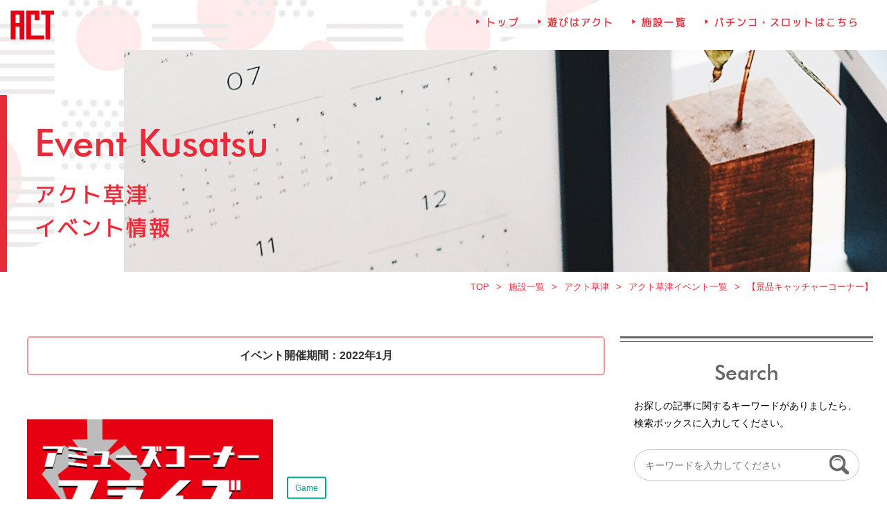

--- FILE ---
content_type: text/html; charset=UTF-8
request_url: https://act-amuse.com/kusatsu/2022_janevent_06/
body_size: 9193
content:
<!doctype html>
<html dir="ltr" lang="ja"
	prefix="og: https://ogp.me/ns#" >
<head>
<!-- Google Tag Manager -->
<script>(function(w,d,s,l,i){w[l]=w[l]||[];w[l].push({'gtm.start':
new Date().getTime(),event:'gtm.js'});var f=d.getElementsByTagName(s)[0],
j=d.createElement(s),dl=l!='dataLayer'?'&l='+l:'';j.async=true;j.src=
'https://www.googletagmanager.com/gtm.js?id='+i+dl;f.parentNode.insertBefore(j,f);
})(window,document,'script','dataLayer','GTM-TBKLMM7D');</script>
<!-- End Google Tag Manager -->
	<meta charset="UTF-8" />
	<meta name="viewport" content="width=device-width,user-scalable=no,maximum-scale=1.0">
	<meta name="format-detection" content="telephone=no">
	<link rel="profile" href="https://gmpg.org/xfn/11" />
	<link rel="icon" type="image/png" sizes="96x96" href="https://act-amuse.com/wp-content/themes/ACT_TEMP/images/icon-96x96.ico">
		<title>【景品キャッチャーコーナー】 - 滋賀県最大級のアミューズメント複合施設 | 遊びはACT</title>

		<!-- All in One SEO 4.2.3.1 -->
		<meta name="description" content="ＡＣＴのゲームセンターは楽しさいっぱい！ 景品キャッチャーコーナーでは、人気景品をはじめ様々な景品をご用意して" />
		<meta name="robots" content="max-image-preview:large" />
		<link rel="canonical" href="https://act-amuse.com/kusatsu/2022_janevent_06/" />
		<meta name="generator" content="All in One SEO (AIOSEO) 4.2.3.1 " />
		<meta property="og:locale" content="ja_JP" />
		<meta property="og:site_name" content="滋賀県最大級のアミューズメント複合施設 | 遊びはACT -" />
		<meta property="og:type" content="article" />
		<meta property="og:title" content="【景品キャッチャーコーナー】 - 滋賀県最大級のアミューズメント複合施設 | 遊びはACT" />
		<meta property="og:description" content="ＡＣＴのゲームセンターは楽しさいっぱい！ 景品キャッチャーコーナーでは、人気景品をはじめ様々な景品をご用意して" />
		<meta property="og:url" content="https://act-amuse.com/kusatsu/2022_janevent_06/" />
		<meta property="article:published_time" content="2021-12-24T09:23:05+00:00" />
		<meta property="article:modified_time" content="2021-12-24T09:23:05+00:00" />
		<meta name="twitter:card" content="summary_large_image" />
		<meta name="twitter:title" content="【景品キャッチャーコーナー】 - 滋賀県最大級のアミューズメント複合施設 | 遊びはACT" />
		<meta name="twitter:description" content="ＡＣＴのゲームセンターは楽しさいっぱい！ 景品キャッチャーコーナーでは、人気景品をはじめ様々な景品をご用意して" />
		<script type="application/ld+json" class="aioseo-schema">
			{"@context":"https:\/\/schema.org","@graph":[{"@type":"WebSite","@id":"https:\/\/act-amuse.com\/#website","url":"https:\/\/act-amuse.com\/","name":"\u6ecb\u8cc0\u770c\u6700\u5927\u7d1a\u306e\u30a2\u30df\u30e5\u30fc\u30ba\u30e1\u30f3\u30c8\u8907\u5408\u65bd\u8a2d | \u904a\u3073\u306fACT","inLanguage":"ja","publisher":{"@id":"https:\/\/act-amuse.com\/#organization"}},{"@type":"Organization","@id":"https:\/\/act-amuse.com\/#organization","name":"\u6ecb\u8cc0\u770c\u6700\u5927\u7d1a\u306e\u30a2\u30df\u30e5\u30fc\u30ba\u30e1\u30f3\u30c8\u8907\u5408\u65bd\u8a2d | \u904a\u3073\u306fACT","url":"https:\/\/act-amuse.com\/"},{"@type":"BreadcrumbList","@id":"https:\/\/act-amuse.com\/kusatsu\/2022_janevent_06\/#breadcrumblist","itemListElement":[{"@type":"ListItem","@id":"https:\/\/act-amuse.com\/#listItem","position":1,"item":{"@type":"WebPage","@id":"https:\/\/act-amuse.com\/","name":"\u30db\u30fc\u30e0","url":"https:\/\/act-amuse.com\/"},"nextItem":"https:\/\/act-amuse.com\/kusatsu\/2022_janevent_06\/#listItem"},{"@type":"ListItem","@id":"https:\/\/act-amuse.com\/kusatsu\/2022_janevent_06\/#listItem","position":2,"item":{"@type":"WebPage","@id":"https:\/\/act-amuse.com\/kusatsu\/2022_janevent_06\/","name":"\u3010\u666f\u54c1\u30ad\u30e3\u30c3\u30c1\u30e3\u30fc\u30b3\u30fc\u30ca\u30fc\u3011","description":"\uff21\uff23\uff34\u306e\u30b2\u30fc\u30e0\u30bb\u30f3\u30bf\u30fc\u306f\u697d\u3057\u3055\u3044\u3063\u3071\u3044\uff01 \u666f\u54c1\u30ad\u30e3\u30c3\u30c1\u30e3\u30fc\u30b3\u30fc\u30ca\u30fc\u3067\u306f\u3001\u4eba\u6c17\u666f\u54c1\u3092\u306f\u3058\u3081\u69d8\u3005\u306a\u666f\u54c1\u3092\u3054\u7528\u610f\u3057\u3066","url":"https:\/\/act-amuse.com\/kusatsu\/2022_janevent_06\/"},"previousItem":"https:\/\/act-amuse.com\/#listItem"}]},{"@type":"Person","@id":"https:\/\/act-amuse.com\/author\/act_aduser\/#author","url":"https:\/\/act-amuse.com\/author\/act_aduser\/","name":"actact","image":{"@type":"ImageObject","@id":"https:\/\/act-amuse.com\/kusatsu\/2022_janevent_06\/#authorImage","url":"https:\/\/secure.gravatar.com\/avatar\/37f7763804c1adb930d1a6fb536129ef?s=96&d=mm&r=g","width":96,"height":96,"caption":"actact"}},{"@type":"WebPage","@id":"https:\/\/act-amuse.com\/kusatsu\/2022_janevent_06\/#webpage","url":"https:\/\/act-amuse.com\/kusatsu\/2022_janevent_06\/","name":"\u3010\u666f\u54c1\u30ad\u30e3\u30c3\u30c1\u30e3\u30fc\u30b3\u30fc\u30ca\u30fc\u3011 - \u6ecb\u8cc0\u770c\u6700\u5927\u7d1a\u306e\u30a2\u30df\u30e5\u30fc\u30ba\u30e1\u30f3\u30c8\u8907\u5408\u65bd\u8a2d | \u904a\u3073\u306fACT","description":"\uff21\uff23\uff34\u306e\u30b2\u30fc\u30e0\u30bb\u30f3\u30bf\u30fc\u306f\u697d\u3057\u3055\u3044\u3063\u3071\u3044\uff01 \u666f\u54c1\u30ad\u30e3\u30c3\u30c1\u30e3\u30fc\u30b3\u30fc\u30ca\u30fc\u3067\u306f\u3001\u4eba\u6c17\u666f\u54c1\u3092\u306f\u3058\u3081\u69d8\u3005\u306a\u666f\u54c1\u3092\u3054\u7528\u610f\u3057\u3066","inLanguage":"ja","isPartOf":{"@id":"https:\/\/act-amuse.com\/#website"},"breadcrumb":{"@id":"https:\/\/act-amuse.com\/kusatsu\/2022_janevent_06\/#breadcrumblist"},"author":"https:\/\/act-amuse.com\/author\/act_aduser\/#author","creator":"https:\/\/act-amuse.com\/author\/act_aduser\/#author","image":{"@type":"ImageObject","@id":"https:\/\/act-amuse.com\/#mainImage","url":"https:\/\/act-amuse.com\/wp-content\/uploads\/2021\/12\/act_banner_02.jpg","width":768,"height":561},"primaryImageOfPage":{"@id":"https:\/\/act-amuse.com\/kusatsu\/2022_janevent_06\/#mainImage"},"datePublished":"2021-12-24T09:23:05+09:00","dateModified":"2021-12-24T09:23:05+09:00"}]}
		</script>
		<!-- All in One SEO -->

<style id='global-styles-inline-css' type='text/css'>
body{--wp--preset--color--black: #000000;--wp--preset--color--cyan-bluish-gray: #abb8c3;--wp--preset--color--white: #FFF;--wp--preset--color--pale-pink: #f78da7;--wp--preset--color--vivid-red: #cf2e2e;--wp--preset--color--luminous-vivid-orange: #ff6900;--wp--preset--color--luminous-vivid-amber: #fcb900;--wp--preset--color--light-green-cyan: #7bdcb5;--wp--preset--color--vivid-green-cyan: #00d084;--wp--preset--color--pale-cyan-blue: #8ed1fc;--wp--preset--color--vivid-cyan-blue: #0693e3;--wp--preset--color--vivid-purple: #9b51e0;--wp--preset--color--primary: #0073a8;--wp--preset--color--secondary: #005075;--wp--preset--color--dark-gray: #111;--wp--preset--color--light-gray: #767676;--wp--preset--gradient--vivid-cyan-blue-to-vivid-purple: linear-gradient(135deg,rgba(6,147,227,1) 0%,rgb(155,81,224) 100%);--wp--preset--gradient--light-green-cyan-to-vivid-green-cyan: linear-gradient(135deg,rgb(122,220,180) 0%,rgb(0,208,130) 100%);--wp--preset--gradient--luminous-vivid-amber-to-luminous-vivid-orange: linear-gradient(135deg,rgba(252,185,0,1) 0%,rgba(255,105,0,1) 100%);--wp--preset--gradient--luminous-vivid-orange-to-vivid-red: linear-gradient(135deg,rgba(255,105,0,1) 0%,rgb(207,46,46) 100%);--wp--preset--gradient--very-light-gray-to-cyan-bluish-gray: linear-gradient(135deg,rgb(238,238,238) 0%,rgb(169,184,195) 100%);--wp--preset--gradient--cool-to-warm-spectrum: linear-gradient(135deg,rgb(74,234,220) 0%,rgb(151,120,209) 20%,rgb(207,42,186) 40%,rgb(238,44,130) 60%,rgb(251,105,98) 80%,rgb(254,248,76) 100%);--wp--preset--gradient--blush-light-purple: linear-gradient(135deg,rgb(255,206,236) 0%,rgb(152,150,240) 100%);--wp--preset--gradient--blush-bordeaux: linear-gradient(135deg,rgb(254,205,165) 0%,rgb(254,45,45) 50%,rgb(107,0,62) 100%);--wp--preset--gradient--luminous-dusk: linear-gradient(135deg,rgb(255,203,112) 0%,rgb(199,81,192) 50%,rgb(65,88,208) 100%);--wp--preset--gradient--pale-ocean: linear-gradient(135deg,rgb(255,245,203) 0%,rgb(182,227,212) 50%,rgb(51,167,181) 100%);--wp--preset--gradient--electric-grass: linear-gradient(135deg,rgb(202,248,128) 0%,rgb(113,206,126) 100%);--wp--preset--gradient--midnight: linear-gradient(135deg,rgb(2,3,129) 0%,rgb(40,116,252) 100%);--wp--preset--duotone--dark-grayscale: url('#wp-duotone-dark-grayscale');--wp--preset--duotone--grayscale: url('#wp-duotone-grayscale');--wp--preset--duotone--purple-yellow: url('#wp-duotone-purple-yellow');--wp--preset--duotone--blue-red: url('#wp-duotone-blue-red');--wp--preset--duotone--midnight: url('#wp-duotone-midnight');--wp--preset--duotone--magenta-yellow: url('#wp-duotone-magenta-yellow');--wp--preset--duotone--purple-green: url('#wp-duotone-purple-green');--wp--preset--duotone--blue-orange: url('#wp-duotone-blue-orange');--wp--preset--font-size--small: 19.5px;--wp--preset--font-size--medium: 20px;--wp--preset--font-size--large: 36.5px;--wp--preset--font-size--x-large: 42px;--wp--preset--font-size--normal: 22px;--wp--preset--font-size--huge: 49.5px;}.has-black-color{color: var(--wp--preset--color--black) !important;}.has-cyan-bluish-gray-color{color: var(--wp--preset--color--cyan-bluish-gray) !important;}.has-white-color{color: var(--wp--preset--color--white) !important;}.has-pale-pink-color{color: var(--wp--preset--color--pale-pink) !important;}.has-vivid-red-color{color: var(--wp--preset--color--vivid-red) !important;}.has-luminous-vivid-orange-color{color: var(--wp--preset--color--luminous-vivid-orange) !important;}.has-luminous-vivid-amber-color{color: var(--wp--preset--color--luminous-vivid-amber) !important;}.has-light-green-cyan-color{color: var(--wp--preset--color--light-green-cyan) !important;}.has-vivid-green-cyan-color{color: var(--wp--preset--color--vivid-green-cyan) !important;}.has-pale-cyan-blue-color{color: var(--wp--preset--color--pale-cyan-blue) !important;}.has-vivid-cyan-blue-color{color: var(--wp--preset--color--vivid-cyan-blue) !important;}.has-vivid-purple-color{color: var(--wp--preset--color--vivid-purple) !important;}.has-black-background-color{background-color: var(--wp--preset--color--black) !important;}.has-cyan-bluish-gray-background-color{background-color: var(--wp--preset--color--cyan-bluish-gray) !important;}.has-white-background-color{background-color: var(--wp--preset--color--white) !important;}.has-pale-pink-background-color{background-color: var(--wp--preset--color--pale-pink) !important;}.has-vivid-red-background-color{background-color: var(--wp--preset--color--vivid-red) !important;}.has-luminous-vivid-orange-background-color{background-color: var(--wp--preset--color--luminous-vivid-orange) !important;}.has-luminous-vivid-amber-background-color{background-color: var(--wp--preset--color--luminous-vivid-amber) !important;}.has-light-green-cyan-background-color{background-color: var(--wp--preset--color--light-green-cyan) !important;}.has-vivid-green-cyan-background-color{background-color: var(--wp--preset--color--vivid-green-cyan) !important;}.has-pale-cyan-blue-background-color{background-color: var(--wp--preset--color--pale-cyan-blue) !important;}.has-vivid-cyan-blue-background-color{background-color: var(--wp--preset--color--vivid-cyan-blue) !important;}.has-vivid-purple-background-color{background-color: var(--wp--preset--color--vivid-purple) !important;}.has-black-border-color{border-color: var(--wp--preset--color--black) !important;}.has-cyan-bluish-gray-border-color{border-color: var(--wp--preset--color--cyan-bluish-gray) !important;}.has-white-border-color{border-color: var(--wp--preset--color--white) !important;}.has-pale-pink-border-color{border-color: var(--wp--preset--color--pale-pink) !important;}.has-vivid-red-border-color{border-color: var(--wp--preset--color--vivid-red) !important;}.has-luminous-vivid-orange-border-color{border-color: var(--wp--preset--color--luminous-vivid-orange) !important;}.has-luminous-vivid-amber-border-color{border-color: var(--wp--preset--color--luminous-vivid-amber) !important;}.has-light-green-cyan-border-color{border-color: var(--wp--preset--color--light-green-cyan) !important;}.has-vivid-green-cyan-border-color{border-color: var(--wp--preset--color--vivid-green-cyan) !important;}.has-pale-cyan-blue-border-color{border-color: var(--wp--preset--color--pale-cyan-blue) !important;}.has-vivid-cyan-blue-border-color{border-color: var(--wp--preset--color--vivid-cyan-blue) !important;}.has-vivid-purple-border-color{border-color: var(--wp--preset--color--vivid-purple) !important;}.has-vivid-cyan-blue-to-vivid-purple-gradient-background{background: var(--wp--preset--gradient--vivid-cyan-blue-to-vivid-purple) !important;}.has-light-green-cyan-to-vivid-green-cyan-gradient-background{background: var(--wp--preset--gradient--light-green-cyan-to-vivid-green-cyan) !important;}.has-luminous-vivid-amber-to-luminous-vivid-orange-gradient-background{background: var(--wp--preset--gradient--luminous-vivid-amber-to-luminous-vivid-orange) !important;}.has-luminous-vivid-orange-to-vivid-red-gradient-background{background: var(--wp--preset--gradient--luminous-vivid-orange-to-vivid-red) !important;}.has-very-light-gray-to-cyan-bluish-gray-gradient-background{background: var(--wp--preset--gradient--very-light-gray-to-cyan-bluish-gray) !important;}.has-cool-to-warm-spectrum-gradient-background{background: var(--wp--preset--gradient--cool-to-warm-spectrum) !important;}.has-blush-light-purple-gradient-background{background: var(--wp--preset--gradient--blush-light-purple) !important;}.has-blush-bordeaux-gradient-background{background: var(--wp--preset--gradient--blush-bordeaux) !important;}.has-luminous-dusk-gradient-background{background: var(--wp--preset--gradient--luminous-dusk) !important;}.has-pale-ocean-gradient-background{background: var(--wp--preset--gradient--pale-ocean) !important;}.has-electric-grass-gradient-background{background: var(--wp--preset--gradient--electric-grass) !important;}.has-midnight-gradient-background{background: var(--wp--preset--gradient--midnight) !important;}.has-small-font-size{font-size: var(--wp--preset--font-size--small) !important;}.has-medium-font-size{font-size: var(--wp--preset--font-size--medium) !important;}.has-large-font-size{font-size: var(--wp--preset--font-size--large) !important;}.has-x-large-font-size{font-size: var(--wp--preset--font-size--x-large) !important;}
</style>
<link rel="stylesheet" href="https://act-amuse.com/wp-content/themes/ACT_TEMP/css/reset.css">
<link rel="stylesheet" href="https://act-amuse.com/wp-content/themes/ACT_TEMP/css/animsition.min.css">
<link rel="stylesheet" href="https://act-amuse.com/wp-content/themes/ACT_TEMP/css/slick-theme.css">
<link rel="stylesheet" href="https://act-amuse.com/wp-content/themes/ACT_TEMP/css/slick.css">
<link rel="stylesheet" href="https://act-amuse.com/wp-content/themes/ACT_TEMP/css/drawer.min.css">
<link rel="stylesheet" href="https://act-amuse.com/wp-content/themes/ACT_TEMP/style.css">
<link rel="stylesheet" href="https://act-amuse.com/wp-content/plugins/mts-simple-booking-c/css/mtssb-front.css">
	<link rel="stylesheet" href="https://cdnjs.cloudflare.com/ajax/libs/material-design-iconic-font/2.2.0/css/material-design-iconic-font.min.css">
	<!-- Global site tag (gtag.js) - Google Analytics -->
	<script async src="https://www.googletagmanager.com/gtag/js?id=UA-160367567-1"></script>
	<script>
	  window.dataLayer = window.dataLayer || [];
	  function gtag(){dataLayer.push(arguments);}
	  gtag('js', new Date());

	  gtag('config', 'UA-160367567-1');
	</script>
</head>
<body class="drawer drawer--right">
<!-- Google Tag Manager (noscript) -->
<noscript><iframe src="https://www.googletagmanager.com/ns.html?id=GTM-TBKLMM7D"
height="0" width="0" style="display:none;visibility:hidden"></iframe></noscript>
<!-- End Google Tag Manager (noscript) -->
<div class="animsition unbg">
	<header>
			<p class="logo">
			<a href="https://act-amuse.com/"><img src="https://act-amuse.com/wp-content/themes/ACT_TEMP/images/logo.png" alt="ACT"></a>
		</p>
				<ul class="gnav">
			<li><a href="https://act-amuse.com/">トップ</a></li>
						<li><a href="https://act-amuse.com/#amuse">遊びはアクト</a></li>
						<!--<li><a href="">クーポン一覧</a></li>-->
			<li><a href="https://act-amuse.com/shop_list/">施設一覧</a></li>
			<li><a href="https://act-amuse.com/parlor/">パチンコ・スロットはこちら</a></li>
		</ul>
	</header>
	<div class="hmbtn vtb">
		<button type="button" class="drawer-toggle drawer-hamburger">
			<span class="sr-only"></span>
			<span class="drawer-hamburger-icon"></span>
		</button>
	</div>
	<nav class="drawer-nav" role="navigation">
		<ul class="drawer-menu">
			<li><a href="https://act-amuse.com/"><b>トップ</b><b class="futura">Top</b></a></li>
			<li><a href="https://act-amuse.com/news_list/"><b>新着情報一覧</b><b class="futura">Newslist</b></a></li>
			<li><a href="https://act-amuse.com/bowling/kishida/"><b>岸田プロ来店スケジュール</b><b class="futura">YukaKishida</b></a></li>
			<!--<li><a href=""><b>クーポン一覧</b></a></li>-->
			<li><a href="https://act-amuse.com/shop_list/"><b>施設一覧</b><b class="futura">Shoplist</b></a></li>
			<li><a href="https://act-amuse.com/parlor/"><b>パチンコ・スロットはこちら</b><b class="futura">Pachinko&Slot</b></a></li>
			<li><a class="remove" href="https://job-gear.net/heiwa/" target="_blank" rel="nofollow noopener"><b>リクルート</b><b class="futura">Recruit</b></a></li>
			<li><a href="https://act-amuse.com/privacy/"><b>プライバシーポリシー</b><b class="futura">Privacy</b></a></li>
		</ul>
	</nav><main class="single">
    <section class="mainv">
	　<div class="maintxt">
											<h2 class="en futura">
			Event Kusatsu
			</h2>
			<p class="jp toga">
			アクト草津<br>イベント情報
			</p>
											</div>
	　<div class="main_img unmv">
        <img src="https://act-amuse.com/wp-content/themes/ACT_TEMP/images/mv_newslist.jpg" alt="">
	　</div>
    </section>
    <div id="breadcrumb">
		<ul>
			<li><a href="https://act-amuse.com/"><span>TOP</span></a></li>
																<li><a href="https://act-amuse.com/shop_list/"><span>施設一覧</span></a></li>
				<li><a href="https://act-amuse.com/shop_list/kusatsu_shop/"><span>アクト草津</span></a></li>
				<li><a href="https://act-amuse.com/shop_list/kusatsu_shop/event_kusatsu/"><span>アクト草津イベント一覧</span></a></li>
																		<li><span>【景品キャッチャーコーナー】</span></li>
		</ul>
	</div>
		<section class="cont_spec wrap">

    　<div class="specarea">
								<div class="event_endday">
			<div class="inline"><b>イベント開催期間：</b>2022年1月</div>
		</div>
				　<div class="img_ttl">
			<div class="img">
				<img width="768" height="561" src="https://act-amuse.com/wp-content/uploads/2021/12/act_banner_02.jpg" class="attachment-full size-full wp-post-image" alt="" srcset="https://act-amuse.com/wp-content/uploads/2021/12/act_banner_02.jpg 768w, https://act-amuse.com/wp-content/uploads/2021/12/act_banner_02-600x438.jpg 600w" sizes="(max-width: 768px) 100vw, 768px" />			</div>
			<div class="txt_wrap">
				<div class="txt">
					<p class="day">
					<b class="cat 																					game															">
																										Game																									</b>
					</p>
					<h1 class="single_ttl">
															【景品キャッチャーコーナー】					</h1>
				</div>
			</div>
		　</div>
		　<div class="single_cont">
			<h2>ＡＣＴのゲームセンターは楽しさいっぱい！</h2>
<p>景品キャッチャーコーナーでは、人気景品をはじめ様々な景品をご用意しております！もし、こんな景品があったらいいのになあとご要望がありましたら、スタッフまでお伝えください♪</p>
<h2>ＡＣＴの景品キャッチャーはとれやすい？</h2>
<p>景品キャッチャーが苦手な方でも大丈夫な台をご用意しております。お困りのことがありましたら、お近くのスタッフまでおたずねください♪</p>
<h2>ゲームで遊んだ後は？</h2>
<p>ゲームセンターの後は、ボウリング？カラオケ？迷ったアナタにおすすめ！<br />
全身フル稼働のスポーツアトラクション、その名も「Ａスポ」！！<br />
バッティング、テニス、サッカーなどなど、ヴァーチャルとリアルが融合した新しいスポーツアトラクションをぜひ、体験してください！</p>
<p><a href="https://act-amuse.com/wp-content/uploads/2021/12/IMG_1548.jpg"><img loading="lazy" src="https://act-amuse.com/wp-content/uploads/2021/12/IMG_1548-450x600.jpg" alt="" width="450" height="600" class="aligncenter size-medium wp-image-82792" srcset="https://act-amuse.com/wp-content/uploads/2021/12/IMG_1548-450x600.jpg 450w, https://act-amuse.com/wp-content/uploads/2021/12/IMG_1548.jpg 600w" sizes="(max-width: 450px) 100vw, 450px" /></a></p>
<p><a href="https://act-amuse.com/wp-content/uploads/2021/12/IMG_1549.jpg"><img loading="lazy" src="https://act-amuse.com/wp-content/uploads/2021/12/IMG_1549-450x600.jpg" alt="" width="450" height="600" class="aligncenter size-medium wp-image-82793" srcset="https://act-amuse.com/wp-content/uploads/2021/12/IMG_1549-450x600.jpg 450w, https://act-amuse.com/wp-content/uploads/2021/12/IMG_1549.jpg 600w" sizes="(max-width: 450px) 100vw, 450px" /></a></p>
<p><a href="https://act-amuse.com/wp-content/uploads/2021/12/IMG_1550.jpg"><img loading="lazy" src="https://act-amuse.com/wp-content/uploads/2021/12/IMG_1550-450x600.jpg" alt="" width="450" height="600" class="aligncenter size-medium wp-image-82794" srcset="https://act-amuse.com/wp-content/uploads/2021/12/IMG_1550-450x600.jpg 450w, https://act-amuse.com/wp-content/uploads/2021/12/IMG_1550.jpg 600w" sizes="(max-width: 450px) 100vw, 450px" /></a></p>
<p><a href="https://act-amuse.com/wp-content/uploads/2021/12/IMG_1551.jpg"><img loading="lazy" src="https://act-amuse.com/wp-content/uploads/2021/12/IMG_1551-450x600.jpg" alt="" width="450" height="600" class="aligncenter size-medium wp-image-82795" srcset="https://act-amuse.com/wp-content/uploads/2021/12/IMG_1551-450x600.jpg 450w, https://act-amuse.com/wp-content/uploads/2021/12/IMG_1551.jpg 768w" sizes="(max-width: 450px) 100vw, 450px" /></a></p>
<p><a href="https://act-amuse.com/wp-content/uploads/2021/12/IMG_1552.jpg"><img loading="lazy" src="https://act-amuse.com/wp-content/uploads/2021/12/IMG_1552-450x600.jpg" alt="" width="450" height="600" class="aligncenter size-medium wp-image-82796" srcset="https://act-amuse.com/wp-content/uploads/2021/12/IMG_1552-450x600.jpg 450w, https://act-amuse.com/wp-content/uploads/2021/12/IMG_1552.jpg 768w" sizes="(max-width: 450px) 100vw, 450px" /></a></p>
<p><a href="https://act-amuse.com/wp-content/uploads/2021/12/IMG_1553.jpg"><img loading="lazy" src="https://act-amuse.com/wp-content/uploads/2021/12/IMG_1553-450x600.jpg" alt="" width="450" height="600" class="aligncenter size-medium wp-image-82797" srcset="https://act-amuse.com/wp-content/uploads/2021/12/IMG_1553-450x600.jpg 450w, https://act-amuse.com/wp-content/uploads/2021/12/IMG_1553.jpg 768w" sizes="(max-width: 450px) 100vw, 450px" /></a></p>
<p><a href="https://act-amuse.com/wp-content/uploads/2021/12/IMG_1554.jpg"><img loading="lazy" src="https://act-amuse.com/wp-content/uploads/2021/12/IMG_1554-450x600.jpg" alt="" width="450" height="600" class="aligncenter size-medium wp-image-82798" srcset="https://act-amuse.com/wp-content/uploads/2021/12/IMG_1554-450x600.jpg 450w, https://act-amuse.com/wp-content/uploads/2021/12/IMG_1554.jpg 600w" sizes="(max-width: 450px) 100vw, 450px" /></a></p>
<p><a href="https://act-amuse.com/wp-content/uploads/2021/12/IMG_1555.jpg"><img loading="lazy" src="https://act-amuse.com/wp-content/uploads/2021/12/IMG_1555-450x600.jpg" alt="" width="450" height="600" class="aligncenter size-medium wp-image-82799" srcset="https://act-amuse.com/wp-content/uploads/2021/12/IMG_1555-450x600.jpg 450w, https://act-amuse.com/wp-content/uploads/2021/12/IMG_1555.jpg 480w" sizes="(max-width: 450px) 100vw, 450px" /></a></p>
<p><a href="https://act-amuse.com/wp-content/uploads/2021/12/IMG_1556.jpg"><img loading="lazy" src="https://act-amuse.com/wp-content/uploads/2021/12/IMG_1556-450x600.jpg" alt="" width="450" height="600" class="aligncenter size-medium wp-image-82800" srcset="https://act-amuse.com/wp-content/uploads/2021/12/IMG_1556-450x600.jpg 450w, https://act-amuse.com/wp-content/uploads/2021/12/IMG_1556.jpg 600w" sizes="(max-width: 450px) 100vw, 450px" /></a></p>
<p><a href="https://act-amuse.com/wp-content/uploads/2021/12/IMG_1557.jpg"><img loading="lazy" src="https://act-amuse.com/wp-content/uploads/2021/12/IMG_1557.jpg" alt="" width="360" height="480" class="aligncenter size-medium wp-image-82801" /></a></p>
<p><a href="https://act-amuse.com/wp-content/uploads/2021/12/IMG_1558.jpg"><img loading="lazy" src="https://act-amuse.com/wp-content/uploads/2021/12/IMG_1558-450x600.jpg" alt="" width="450" height="600" class="aligncenter size-medium wp-image-82802" srcset="https://act-amuse.com/wp-content/uploads/2021/12/IMG_1558-450x600.jpg 450w, https://act-amuse.com/wp-content/uploads/2021/12/IMG_1558.jpg 480w" sizes="(max-width: 450px) 100vw, 450px" /></a></p>
<p><a href="https://act-amuse.com/wp-content/uploads/2021/12/IMG_1559.jpg"><img loading="lazy" src="https://act-amuse.com/wp-content/uploads/2021/12/IMG_1559-450x600.jpg" alt="" width="450" height="600" class="aligncenter size-medium wp-image-82803" srcset="https://act-amuse.com/wp-content/uploads/2021/12/IMG_1559-450x600.jpg 450w, https://act-amuse.com/wp-content/uploads/2021/12/IMG_1559.jpg 480w" sizes="(max-width: 450px) 100vw, 450px" /></a></p>
<p><a href="https://act-amuse.com/wp-content/uploads/2021/12/IMG_1560.jpg"><img loading="lazy" src="https://act-amuse.com/wp-content/uploads/2021/12/IMG_1560-450x600.jpg" alt="" width="450" height="600" class="aligncenter size-medium wp-image-82804" srcset="https://act-amuse.com/wp-content/uploads/2021/12/IMG_1560-450x600.jpg 450w, https://act-amuse.com/wp-content/uploads/2021/12/IMG_1560.jpg 600w" sizes="(max-width: 450px) 100vw, 450px" /></a></p>
<p><a href="https://act-amuse.com/wp-content/uploads/2021/12/IMG_1561.jpg"><img loading="lazy" src="https://act-amuse.com/wp-content/uploads/2021/12/IMG_1561-450x600.jpg" alt="" width="450" height="600" class="aligncenter size-medium wp-image-82805" srcset="https://act-amuse.com/wp-content/uploads/2021/12/IMG_1561-450x600.jpg 450w, https://act-amuse.com/wp-content/uploads/2021/12/IMG_1561.jpg 600w" sizes="(max-width: 450px) 100vw, 450px" /></a></p>
<p><a href="https://act-amuse.com/wp-content/uploads/2021/12/IMG_1562.jpg"><img loading="lazy" src="https://act-amuse.com/wp-content/uploads/2021/12/IMG_1562-450x600.jpg" alt="" width="450" height="600" class="aligncenter size-medium wp-image-82806" srcset="https://act-amuse.com/wp-content/uploads/2021/12/IMG_1562-450x600.jpg 450w, https://act-amuse.com/wp-content/uploads/2021/12/IMG_1562.jpg 768w" sizes="(max-width: 450px) 100vw, 450px" /></a></p>
<p><a href="https://act-amuse.com/wp-content/uploads/2021/12/IMG_1563.jpg"><img loading="lazy" src="https://act-amuse.com/wp-content/uploads/2021/12/IMG_1563-450x600.jpg" alt="" width="450" height="600" class="aligncenter size-medium wp-image-82807" srcset="https://act-amuse.com/wp-content/uploads/2021/12/IMG_1563-450x600.jpg 450w, https://act-amuse.com/wp-content/uploads/2021/12/IMG_1563.jpg 600w" sizes="(max-width: 450px) 100vw, 450px" /></a></p>
<p><a href="https://act-amuse.com/wp-content/uploads/2021/12/IMG_1564.jpg"><img loading="lazy" src="https://act-amuse.com/wp-content/uploads/2021/12/IMG_1564-450x600.jpg" alt="" width="450" height="600" class="aligncenter size-medium wp-image-82808" srcset="https://act-amuse.com/wp-content/uploads/2021/12/IMG_1564-450x600.jpg 450w, https://act-amuse.com/wp-content/uploads/2021/12/IMG_1564.jpg 600w" sizes="(max-width: 450px) 100vw, 450px" /></a></p>
<p><a href="https://act-amuse.com/wp-content/uploads/2021/12/IMG_1565.jpg"><img loading="lazy" src="https://act-amuse.com/wp-content/uploads/2021/12/IMG_1565-450x600.jpg" alt="" width="450" height="600" class="aligncenter size-medium wp-image-82809" srcset="https://act-amuse.com/wp-content/uploads/2021/12/IMG_1565-450x600.jpg 450w, https://act-amuse.com/wp-content/uploads/2021/12/IMG_1565.jpg 600w" sizes="(max-width: 450px) 100vw, 450px" /></a></p>
<p><a href="https://act-amuse.com/wp-content/uploads/2021/12/IMG_1566.jpg"><img loading="lazy" src="https://act-amuse.com/wp-content/uploads/2021/12/IMG_1566-450x600.jpg" alt="" width="450" height="600" class="aligncenter size-medium wp-image-82810" srcset="https://act-amuse.com/wp-content/uploads/2021/12/IMG_1566-450x600.jpg 450w, https://act-amuse.com/wp-content/uploads/2021/12/IMG_1566.jpg 600w" sizes="(max-width: 450px) 100vw, 450px" /></a></p>
<p><a href="https://act-amuse.com/wp-content/uploads/2021/12/IMG_1567.jpg"><img loading="lazy" src="https://act-amuse.com/wp-content/uploads/2021/12/IMG_1567-450x600.jpg" alt="" width="450" height="600" class="aligncenter size-medium wp-image-82811" srcset="https://act-amuse.com/wp-content/uploads/2021/12/IMG_1567-450x600.jpg 450w, https://act-amuse.com/wp-content/uploads/2021/12/IMG_1567.jpg 600w" sizes="(max-width: 450px) 100vw, 450px" /></a></p>
<p><a href="https://act-amuse.com/wp-content/uploads/2021/12/IMG_1568.jpg"><img loading="lazy" src="https://act-amuse.com/wp-content/uploads/2021/12/IMG_1568-450x600.jpg" alt="" width="450" height="600" class="aligncenter size-medium wp-image-82812" srcset="https://act-amuse.com/wp-content/uploads/2021/12/IMG_1568-450x600.jpg 450w, https://act-amuse.com/wp-content/uploads/2021/12/IMG_1568.jpg 768w" sizes="(max-width: 450px) 100vw, 450px" /></a></p>
<p><a href="https://act-amuse.com/wp-content/uploads/2021/12/IMG_1569.jpg"><img loading="lazy" src="https://act-amuse.com/wp-content/uploads/2021/12/IMG_1569-450x600.jpg" alt="" width="450" height="600" class="aligncenter size-medium wp-image-82813" srcset="https://act-amuse.com/wp-content/uploads/2021/12/IMG_1569-450x600.jpg 450w, https://act-amuse.com/wp-content/uploads/2021/12/IMG_1569.jpg 768w" sizes="(max-width: 450px) 100vw, 450px" /></a></p>
<p><a href="https://act-amuse.com/wp-content/uploads/2021/12/IMG_1544.jpg"><img loading="lazy" src="https://act-amuse.com/wp-content/uploads/2021/12/IMG_1544-450x600.jpg" alt="" width="450" height="600" class="aligncenter size-medium wp-image-82815" srcset="https://act-amuse.com/wp-content/uploads/2021/12/IMG_1544-450x600.jpg 450w, https://act-amuse.com/wp-content/uploads/2021/12/IMG_1544.jpg 600w" sizes="(max-width: 450px) 100vw, 450px" /></a></p>
<p><a href="https://act-amuse.com/wp-content/uploads/2021/12/IMG_1545.jpg"><img loading="lazy" src="https://act-amuse.com/wp-content/uploads/2021/12/IMG_1545-573x600.jpg" alt="" width="573" height="600" class="aligncenter size-medium wp-image-82816" srcset="https://act-amuse.com/wp-content/uploads/2021/12/IMG_1545-573x600.jpg 573w, https://act-amuse.com/wp-content/uploads/2021/12/IMG_1545.jpg 611w" sizes="(max-width: 573px) 100vw, 573px" /></a></p>
<p><a href="https://act-amuse.com/wp-content/uploads/2021/12/IMG_1546.jpg"><img loading="lazy" src="https://act-amuse.com/wp-content/uploads/2021/12/IMG_1546-450x600.jpg" alt="" width="450" height="600" class="aligncenter size-medium wp-image-82817" srcset="https://act-amuse.com/wp-content/uploads/2021/12/IMG_1546-450x600.jpg 450w, https://act-amuse.com/wp-content/uploads/2021/12/IMG_1546.jpg 600w" sizes="(max-width: 450px) 100vw, 450px" /></a></p>
<p><a href="https://act-amuse.com/wp-content/uploads/2021/12/IMG_1547.jpg"><img loading="lazy" src="https://act-amuse.com/wp-content/uploads/2021/12/IMG_1547-450x600.jpg" alt="" width="450" height="600" class="aligncenter size-medium wp-image-82818" srcset="https://act-amuse.com/wp-content/uploads/2021/12/IMG_1547-450x600.jpg 450w, https://act-amuse.com/wp-content/uploads/2021/12/IMG_1547.jpg 600w" sizes="(max-width: 450px) 100vw, 450px" /></a></p>
		　</div>
		　<ul class="single_cont_nextback">
			<li class="back alpha">
				<a href="https://act-amuse.com/kusatsu/2022_janevent_05/" rel="prev">&laquo;&nbsp;前の記事へ</a>			</li>
			<li class="next alpha">
				<a href="https://act-amuse.com/kusatsu/act_event_06/" rel="next">次の記事へ&nbsp;&raquo;</a>			</li>
		</ul>
	　</div>
	　<div class="search">
    <div class="sticky_wrap">
        <div class="search_box">
            <h3 class="subttl futura">Search</h3>
            <p class="spec">
            お探しの記事に関するキーワードがありましたら、検索ボックスに入力してください。
            </p>
            <form role="search" method="get" id="searchform" action="https://act-amuse.com/">
            <div class="formarea">
                <label class="icon" for="searchsubmit"><img src="https://act-amuse.com/wp-content/themes/ACT_TEMP/images/icon_search.png" alt="検索"></label>
                <input class="searchinput" type="text" value="" name="s" id="s" placeholder="キーワードを入力してください" />
                <input class="nodisp" type="submit" id="searchsubmit" value="" />
            </div>
            </form>
        </div>
                <div class="archive_box">
            <h3 class="subttl futura">Archive</h3>
            <div class="archive_list">
            <ul class="monthly_area">
                                                                	<li><a href='https://act-amuse.com/2025/12/?post_type=kusatsu'>2025年12月</a></li>
	<li><a href='https://act-amuse.com/2025/11/?post_type=kusatsu'>2025年11月</a></li>
	<li><a href='https://act-amuse.com/2025/10/?post_type=kusatsu'>2025年10月</a></li>
	<li><a href='https://act-amuse.com/2025/09/?post_type=kusatsu'>2025年9月</a></li>
	<li><a href='https://act-amuse.com/2025/08/?post_type=kusatsu'>2025年8月</a></li>
	<li><a href='https://act-amuse.com/2025/07/?post_type=kusatsu'>2025年7月</a></li>
	<li><a href='https://act-amuse.com/2025/06/?post_type=kusatsu'>2025年6月</a></li>
	<li><a href='https://act-amuse.com/2025/05/?post_type=kusatsu'>2025年5月</a></li>
	<li><a href='https://act-amuse.com/2025/04/?post_type=kusatsu'>2025年4月</a></li>
	<li><a href='https://act-amuse.com/2025/03/?post_type=kusatsu'>2025年3月</a></li>
	<li><a href='https://act-amuse.com/2025/02/?post_type=kusatsu'>2025年2月</a></li>
	<li><a href='https://act-amuse.com/2025/01/?post_type=kusatsu'>2025年1月</a></li>
	<li><a href='https://act-amuse.com/2024/12/?post_type=kusatsu'>2024年12月</a></li>
	<li><a href='https://act-amuse.com/2024/11/?post_type=kusatsu'>2024年11月</a></li>
	<li><a href='https://act-amuse.com/2024/10/?post_type=kusatsu'>2024年10月</a></li>
	<li><a href='https://act-amuse.com/2024/09/?post_type=kusatsu'>2024年9月</a></li>
	<li><a href='https://act-amuse.com/2024/08/?post_type=kusatsu'>2024年8月</a></li>
	<li><a href='https://act-amuse.com/2024/07/?post_type=kusatsu'>2024年7月</a></li>
	<li><a href='https://act-amuse.com/2024/06/?post_type=kusatsu'>2024年6月</a></li>
	<li><a href='https://act-amuse.com/2024/05/?post_type=kusatsu'>2024年5月</a></li>
	<li><a href='https://act-amuse.com/2024/04/?post_type=kusatsu'>2024年4月</a></li>
	<li><a href='https://act-amuse.com/2024/03/?post_type=kusatsu'>2024年3月</a></li>
	<li><a href='https://act-amuse.com/2024/02/?post_type=kusatsu'>2024年2月</a></li>
	<li><a href='https://act-amuse.com/2024/01/?post_type=kusatsu'>2024年1月</a></li>
	<li><a href='https://act-amuse.com/2023/12/?post_type=kusatsu'>2023年12月</a></li>
	<li><a href='https://act-amuse.com/2023/11/?post_type=kusatsu'>2023年11月</a></li>
	<li><a href='https://act-amuse.com/2023/10/?post_type=kusatsu'>2023年10月</a></li>
	<li><a href='https://act-amuse.com/2023/09/?post_type=kusatsu'>2023年9月</a></li>
	<li><a href='https://act-amuse.com/2023/08/?post_type=kusatsu'>2023年8月</a></li>
	<li><a href='https://act-amuse.com/2023/07/?post_type=kusatsu'>2023年7月</a></li>
	<li><a href='https://act-amuse.com/2023/06/?post_type=kusatsu'>2023年6月</a></li>
	<li><a href='https://act-amuse.com/2023/05/?post_type=kusatsu'>2023年5月</a></li>
	<li><a href='https://act-amuse.com/2023/04/?post_type=kusatsu'>2023年4月</a></li>
	<li><a href='https://act-amuse.com/2023/03/?post_type=kusatsu'>2023年3月</a></li>
	<li><a href='https://act-amuse.com/2023/02/?post_type=kusatsu'>2023年2月</a></li>
	<li><a href='https://act-amuse.com/2023/01/?post_type=kusatsu'>2023年1月</a></li>
	<li><a href='https://act-amuse.com/2022/12/?post_type=kusatsu'>2022年12月</a></li>
	<li><a href='https://act-amuse.com/2022/11/?post_type=kusatsu'>2022年11月</a></li>
	<li><a href='https://act-amuse.com/2022/10/?post_type=kusatsu'>2022年10月</a></li>
	<li><a href='https://act-amuse.com/2022/09/?post_type=kusatsu'>2022年9月</a></li>
	<li><a href='https://act-amuse.com/2022/08/?post_type=kusatsu'>2022年8月</a></li>
	<li><a href='https://act-amuse.com/2022/07/?post_type=kusatsu'>2022年7月</a></li>
	<li><a href='https://act-amuse.com/2022/06/?post_type=kusatsu'>2022年6月</a></li>
	<li><a href='https://act-amuse.com/2022/05/?post_type=kusatsu'>2022年5月</a></li>
	<li><a href='https://act-amuse.com/2022/04/?post_type=kusatsu'>2022年4月</a></li>
	<li><a href='https://act-amuse.com/2022/03/?post_type=kusatsu'>2022年3月</a></li>
	<li><a href='https://act-amuse.com/2022/02/?post_type=kusatsu'>2022年2月</a></li>
	<li><a href='https://act-amuse.com/2022/01/?post_type=kusatsu'>2022年1月</a></li>
	<li><a href='https://act-amuse.com/2021/12/?post_type=kusatsu'>2021年12月</a></li>
	<li><a href='https://act-amuse.com/2021/11/?post_type=kusatsu'>2021年11月</a></li>
	<li><a href='https://act-amuse.com/2021/10/?post_type=kusatsu'>2021年10月</a></li>
	<li><a href='https://act-amuse.com/2021/09/?post_type=kusatsu'>2021年9月</a></li>
	<li><a href='https://act-amuse.com/2021/08/?post_type=kusatsu'>2021年8月</a></li>
	<li><a href='https://act-amuse.com/2021/07/?post_type=kusatsu'>2021年7月</a></li>
	<li><a href='https://act-amuse.com/2021/06/?post_type=kusatsu'>2021年6月</a></li>
	<li><a href='https://act-amuse.com/2021/05/?post_type=kusatsu'>2021年5月</a></li>
	<li><a href='https://act-amuse.com/2021/04/?post_type=kusatsu'>2021年4月</a></li>
	<li><a href='https://act-amuse.com/2021/03/?post_type=kusatsu'>2021年3月</a></li>
	<li><a href='https://act-amuse.com/2021/02/?post_type=kusatsu'>2021年2月</a></li>
	<li><a href='https://act-amuse.com/2021/01/?post_type=kusatsu'>2021年1月</a></li>
	<li><a href='https://act-amuse.com/2020/12/?post_type=kusatsu'>2020年12月</a></li>
	<li><a href='https://act-amuse.com/2020/11/?post_type=kusatsu'>2020年11月</a></li>
	<li><a href='https://act-amuse.com/2020/10/?post_type=kusatsu'>2020年10月</a></li>
	<li><a href='https://act-amuse.com/2020/09/?post_type=kusatsu'>2020年9月</a></li>
	<li><a href='https://act-amuse.com/2020/08/?post_type=kusatsu'>2020年8月</a></li>
	<li><a href='https://act-amuse.com/2020/07/?post_type=kusatsu'>2020年7月</a></li>
	<li><a href='https://act-amuse.com/2020/06/?post_type=kusatsu'>2020年6月</a></li>
                                                                        </ul>
            </div> 
        </div>
            </div>
</div>	</section>

	
	<section class="recommend wrap">
		<h3 class="ttl_area">
            <b class="jp">
				こちらの記事もおすすめです！
			</b>
			<b class="en futura">Recent Topics</b>
        </h3>
		<ul class="recolist">
											<!-- 草津 -->
						<li>
				<a href="https://act-amuse.com/kusatsu/2026_jan_event_omikuji/">
					<p class="img">
						<b>
						<img width="400" height="300" src="https://act-amuse.com/wp-content/uploads/2025/12/新春おみくじスクラッチ2026.png" class="attachment-full size-full wp-post-image" alt="" loading="lazy" />						</b>
					</p>
					<div class="cate_ttl">
						<p class="day">
							<b class="cat news">
								News							</b>
							
						</p>
						<p class="blogttl">新春おみくじスクラッチ<b class="fs_kz">…</b></p>
					</div>
				</a>
			</li>
						<li>
				<a href="https://act-amuse.com/kusatsu/2026_jan_event_11/">
					<p class="img">
						<b>
						<img width="404" height="300" src="https://act-amuse.com/wp-content/uploads/2025/12/2601_line.jpg" class="attachment-full size-full wp-post-image" alt="" loading="lazy" />						</b>
					</p>
					<div class="cate_ttl">
						<p class="day">
							<b class="cat news">
								News							</b>
							
						</p>
						<p class="blogttl">LINE公式アカウントはじめまし<b class="fs_kz">…</b></p>
					</div>
				</a>
			</li>
						<li>
				<a href="https://act-amuse.com/kusatsu/2026_jan_event_10/">
					<p class="img">
						<b>
						<img width="400" height="300" src="https://act-amuse.com/wp-content/uploads/2025/12/2601_saisinkisyu.jpg" class="attachment-full size-full wp-post-image" alt="" loading="lazy" />						</b>
					</p>
					<div class="cate_ttl">
						<p class="day">
							<b class="cat karaoke">
								Karaoke							</b>
							
						</p>
						<p class="blogttl">最新機種導入！<b class="fs_kz">…</b></p>
					</div>
				</a>
			</li>
						<li>
				<a href="https://act-amuse.com/kusatsu/2026_jan_event_09/">
					<p class="img">
						<b>
						<img width="400" height="300" src="https://act-amuse.com/wp-content/uploads/2025/12/2601_utaumi.jpg" class="attachment-full size-full wp-post-image" alt="" loading="lazy" />						</b>
					</p>
					<div class="cate_ttl">
						<p class="day">
							<b class="cat karaoke">
								Karaoke							</b>
							
						</p>
						<p class="blogttl">うたうまチャレンジ<b class="fs_kz">…</b></p>
					</div>
				</a>
			</li>
						<li>
				<a href="https://act-amuse.com/kusatsu/2026_jan_event_08/">
					<p class="img">
						<b>
						<img width="400" height="300" src="https://act-amuse.com/wp-content/uploads/2025/05/prize.jpg" class="attachment-full size-full wp-post-image" alt="" loading="lazy" />						</b>
					</p>
					<div class="cate_ttl">
						<p class="day">
							<b class="cat game">
								Game							</b>
							
						</p>
						<p class="blogttl">景品キャッチャーコーナー<b class="fs_kz">…</b></p>
					</div>
				</a>
			</li>
						<li>
				<a href="https://act-amuse.com/kusatsu/2026_jan_event_07/">
					<p class="img">
						<b>
						<img width="401" height="300" src="https://act-amuse.com/wp-content/uploads/2025/12/2601_campain.jpg" class="attachment-full size-full wp-post-image" alt="" loading="lazy" />						</b>
					</p>
					<div class="cate_ttl">
						<p class="day">
							<b class="cat game">
								Game							</b>
							
						</p>
						<p class="blogttl">エースレーン草津　LINE友だち<b class="fs_kz">…</b></p>
					</div>
				</a>
			</li>
						<li>
				<a href="https://act-amuse.com/kusatsu/2026_jan_event_03/">
					<p class="img">
						<b>
						<img width="420" height="304" src="https://act-amuse.com/wp-content/uploads/2025/12/2601_kishidapro-1.jpg" class="attachment-full size-full wp-post-image" alt="" loading="lazy" />						</b>
					</p>
					<div class="cate_ttl">
						<p class="day">
							<b class="cat bowling">
								Bowling							</b>
							
						</p>
						<p class="blogttl">岸田プロ来店！<b class="fs_kz">…</b></p>
					</div>
				</a>
			</li>
						<li>
				<a href="https://act-amuse.com/kusatsu/2026_jan_event_06/">
					<p class="img">
						<b>
						<img width="399" height="302" src="https://act-amuse.com/wp-content/uploads/2025/12/2601_kishida_ishida-1.jpg" class="attachment-full size-full wp-post-image" alt="" loading="lazy" />						</b>
					</p>
					<div class="cate_ttl">
						<p class="day">
							<b class="cat bowling">
								Bowling							</b>
							
						</p>
						<p class="blogttl">石田万音プロ×岸田有加プロ　プロ<b class="fs_kz">…</b></p>
					</div>
				</a>
			</li>
						<li>
				<a href="https://act-amuse.com/kusatsu/2026_jan_event_02/">
					<p class="img">
						<b>
						<img width="400" height="300" src="https://act-amuse.com/wp-content/uploads/2025/12/2601_strike.jpg" class="attachment-full size-full wp-post-image" alt="" loading="lazy" />						</b>
					</p>
					<div class="cate_ttl">
						<p class="day">
							<b class="cat bowling">
								Bowling							</b>
							
						</p>
						<p class="blogttl">ストライクラッシュチャレンジSP<b class="fs_kz">…</b></p>
					</div>
				</a>
			</li>
						<li>
				<a href="https://act-amuse.com/kusatsu/2026_jan_event_01/">
					<p class="img">
						<b>
						<img width="400" height="300" src="https://act-amuse.com/wp-content/uploads/2025/12/ファミリーDAY2601.png" class="attachment-full size-full wp-post-image" alt="" loading="lazy" />						</b>
					</p>
					<div class="cate_ttl">
						<p class="day">
							<b class="cat bowling">
								Bowling							</b>
							
						</p>
						<p class="blogttl">ファミリーDAY<b class="fs_kz">…</b></p>
					</div>
				</a>
			</li>
						<li>
				<a href="https://act-amuse.com/kusatsu/2025_dec_event_03/">
					<p class="img">
						<b>
						<img width="400" height="300" src="https://act-amuse.com/wp-content/uploads/2025/11/岸田プロ来店2512.png" class="attachment-full size-full wp-post-image" alt="" loading="lazy" />						</b>
					</p>
					<div class="cate_ttl">
						<p class="day">
							<b class="cat bowling">
								Bowling							</b>
							
						</p>
						<p class="blogttl">岸田プロ来店！<b class="fs_kz">…</b></p>
					</div>
				</a>
			</li>
						<li>
				<a href="https://act-amuse.com/kusatsu/2022_april_april15/">
					<p class="img">
						<b>
						<img width="1107" height="820" src="https://act-amuse.com/wp-content/uploads/2022/01/kusatsu_05.jpg" class="attachment-full size-full wp-post-image" alt="" loading="lazy" srcset="https://act-amuse.com/wp-content/uploads/2022/01/kusatsu_05.jpg 1107w, https://act-amuse.com/wp-content/uploads/2022/01/kusatsu_05-600x444.jpg 600w, https://act-amuse.com/wp-content/uploads/2022/01/kusatsu_05-768x569.jpg 768w" sizes="(max-width: 1107px) 100vw, 1107px" />						</b>
					</p>
					<div class="cate_ttl">
						<p class="day">
							<b class="cat karaoke">
								Karaoke							</b>
							
						</p>
						<p class="blogttl">【土日祝】ファミリーデー<b class="fs_kz">…</b></p>
					</div>
				</a>
			</li>
						<li>
				<a href="https://act-amuse.com/kusatsu/23mar_event_13/">
					<p class="img">
						<b>
						<img width="400" height="300" src="https://act-amuse.com/wp-content/uploads/2023/02/kusatsu_march07.jpg" class="attachment-full size-full wp-post-image" alt="" loading="lazy" />						</b>
					</p>
					<div class="cate_ttl">
						<p class="day">
							<b class="cat game">
								Game							</b>
							
						</p>
						<p class="blogttl">学生様限定！メダル増量イベント！<b class="fs_kz">…</b></p>
					</div>
				</a>
			</li>
						<li>
				<a href="https://act-amuse.com/kusatsu/karaoke202504/">
					<p class="img">
						<b>
						<img width="403" height="310" src="https://act-amuse.com/wp-content/uploads/2025/03/4月情報karaoke.jpg" class="attachment-full size-full wp-post-image" alt="" loading="lazy" />						</b>
					</p>
					<div class="cate_ttl">
						<p class="day">
							<b class="cat karaoke">
								Karaoke							</b>
							
						</p>
						<p class="blogttl">【4月】カラオケ情報<b class="fs_kz">…</b></p>
					</div>
				</a>
			</li>
						<li>
				<a href="https://act-amuse.com/kusatsu/may_2023event_07/">
					<p class="img">
						<b>
						<img width="400" height="300" src="https://act-amuse.com/wp-content/uploads/2023/04/banner_kusatsi_myshoes.jpg" class="attachment-full size-full wp-post-image" alt="" loading="lazy" />						</b>
					</p>
					<div class="cate_ttl">
						<p class="day">
							<b class="cat news">
								News							</b>
							
						</p>
						<p class="blogttl">マイシューズキャンペーン<b class="fs_kz">…</b></p>
					</div>
				</a>
			</li>
																</ul>
	</section>
</main>

<footer>
	<div class="wrap ftnav_bnr">
		<ul class="ftnav ft1">
			<li><a href="https://act-amuse.com/"><b>トップ</b></a></li>
			<li><a class="remove" href="https://act-amuse.com/#amuse"><b>遊びはアクト</b></a></li>
			<!--<li class=""><a href=""><b>クーポン一覧</b></a></li>-->
			<li><a href="https://act-amuse.com/shop_list/"><b>施設一覧</b></a></li>
			<li class="pachinko"><a href="https://act-amuse.com/parlor/"><b>パチンコ・スロットはこちら</b></a></li>
		</ul>
		<ul class="ftnav">
			<li class="faq"><a href="https://act-amuse.com/news/faq/"><b>よくあるご質問FAQ</b></a></li>
			<li><a href="https://act-amuse.com/contact/"><b>お問い合わせ</b></a></li>
			<li><a class="remove" href="https://job-gear.net/heiwa/" target="_blank" rel="nofollow noopener"><b>リクルート</b></a></li>
			<li><a href="https://act-amuse.com/privacy/"><b>プライバシーポリシー</b></a></li>
		</ul>
		<ul class="ft_sns">
            <li><a href="https://twitter.com/act_bowling" target="_blank" rel="nofollow noopener"><img src="https://act-amuse.com/wp-content/themes/ACT_TEMP/images/twitter-icon.svg" alt="twitterアイコン"></a></li>
            <li><a href="https://www.youtube.com/channel/UCKoLg8M7CE-CC_HmA7T6nFA" target="_blank" rel="nofollow noopener"><img src="https://act-amuse.com/wp-content/themes/ACT_TEMP/images/youtube-icon.svg" alt="Youtubeアイコン"></a></li>
            <!-- <li><a href="" target="_blank" rel="nofollow noopener"><img src="https://act-amuse.com/wp-content/themes/ACT_TEMP/images/instagram-icon.svg" alt="Instagramアイコン"></a></li> -->
            <!-- <li><a href="" target="_blank" rel="nofollow noopener"><img src="https://act-amuse.com/wp-content/themes/ACT_TEMP/images/threads-icon.svg" alt="Threadsアイコン"></a></li> -->
        </ul>
	</div>
	<div class="copyarea">
		<div class="goodsign wrap">
			<p><a class="remove" href="https://www.youtube.com/@GoodSign_tv" target="_blank" rel="nofollow noopener"><img src="https://act-amuse.com/wp-content/themes/ACT_TEMP/images/banner-from-act.png" srcset="https://act-amuse.com/wp-content/themes/ACT_TEMP/images/banner-from-act.png 1x, https://act-amuse.com/wp-content/themes/ACT_TEMP/images/banner-from-act@2x.png 2x"alt="GOODSIGN"></a></p>
			<p><a class="remove" href="http://www.chegoya.com/" target="_blank" rel="nofollow noopener"><img src="https://act-amuse.com/wp-content/themes/ACT_TEMP/images/banner-from-act.png" srcset="https://act-amuse.com/wp-content/themes/ACT_TEMP/images/chegoya_bnr.png 1x, https://act-amuse.com/wp-content/themes/ACT_TEMP/images/chegoya_bnr@2x.png 2x"alt="チェゴヤ"></a></p>
		</div>
		<p class="copy wrap"><small>Copyright&copy;&nbsp;ACT&nbsp;All&nbsp;Rights&nbsp;Reserved.</small></p>
	</div>
</footer>

<script type='text/javascript' src='https://act-amuse.com/wp-includes/js/comment-reply.min.js' id='comment-reply-js'></script>
	<script>
	/(trident|msie)/i.test(navigator.userAgent)&&document.getElementById&&window.addEventListener&&window.addEventListener("hashchange",function(){var t,e=location.hash.substring(1);/^[A-z0-9_-]+$/.test(e)&&(t=document.getElementById(e))&&(/^(?:a|select|input|button|textarea)$/i.test(t.tagName)||(t.tabIndex=-1),t.focus())},!1);
	</script>
	
<script src="https://cdnjs.cloudflare.com/ajax/libs/jquery/1.9.1/jquery.min.js"></script>
<script src="https://cdnjs.cloudflare.com/ajax/libs/iScroll/5.2.0/iscroll.js"></script>
<script type="text/javascript" src="https://act-amuse.com/wp-content/themes/ACT_TEMP/js/func.js"></script>


<script>
$(document).ready(function() {
  $(".view_timer").each(function(index, target) {
    var startDate = $(this).attr("data-start-date");
    var endDate = $(this).attr("data-end-date");
    var nowDate = new Date();
    if (startDate) {
      startDate = new Date(startDate);
    } else {
      startDate = nowDate;
    }
    if (endDate) {
      endDate = new Date(endDate);
    }
    if (startDate <= nowDate && (!endDate || nowDate <= endDate)) {
      $(this).show();
    } else {
      $(this).hide();
    }
  });
});
</script>

<script type="text/javascript" src="https://act-amuse.com/wp-content/themes/ACT_TEMP/js/drawer.min.js"></script>
<script>
	$(document).ready(function(){
		$('.drawer').drawer();
		$('a[href^="#"]').on('click', function() {
			$('.drawer').drawer('close');
			var speed = 500;
			var href= $(this).attr("href");
			var target = $(href == "#" || href == "" ? 'html' : href);
			var position = target.offset().top;
			$("html, body").animate({scrollTop:position}, speed, "swing");
			return false;
		});
	});
</script>

<script type="text/javascript" src="https://act-amuse.com/wp-content/themes/ACT_TEMP/js/sticky-kit.min.js"></script>
<script type="text/javascript">
	(function() {
		$(".sticky_wrap").stick_in_parent();
	})();
</script>
<script type="text/javascript" src="https://act-amuse.com/wp-content/themes/ACT_TEMP/js/animsition.min.js"></script>
<script type="text/javascript" src="https://act-amuse.com/wp-content/themes/ACT_TEMP/js/animsRelation.js"></script>
</div>

<script>
$('#tbl_arrow1').bind('touchmove', function() {
    $(this).addClass("arrow_fade");
});
$('#tbl_arrow2').bind('touchmove', function() {
    $(this).addClass("arrow_fade");
});
$('#tbl_arrow3').bind('touchmove', function() {
    $(this).addClass("arrow_fade");
});
$('#tbl_arrow4').bind('touchmove', function() {
    $(this).addClass("arrow_fade");
});
$('#tbl_arrow5').bind('touchmove', function() {
    $(this).addClass("arrow_fade");
});
$('#tbl_arrow6').bind('touchmove', function() {
    $(this).addClass("arrow_fade");
});
$('#tbl_arrow7').bind('touchmove', function() {
    $(this).addClass("arrow_fade");
});
$('#tbl_arrow8').bind('touchmove', function() {
    $(this).addClass("arrow_fade");
});
</script>

</body>
</html>
